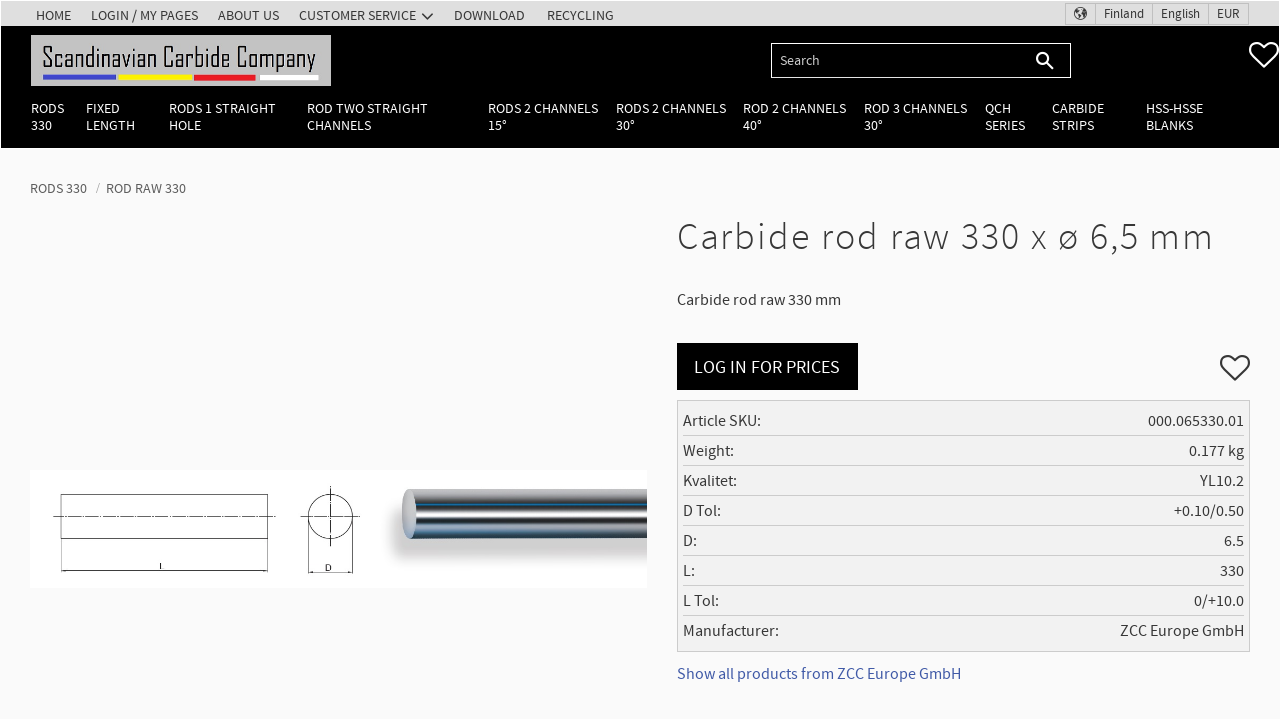

--- FILE ---
content_type: text/plain
request_url: https://www.google-analytics.com/j/collect?v=1&_v=j102&aip=1&a=263273660&t=pageview&_s=1&dl=https%3A%2F%2Fwww.carbide.fi%2Fproduct%2Fcarbide-rod-raw-330-x-o-65-mm&ul=en-us%40posix&dt=Carbide%20rod%20raw%20330%20x%20%C3%B8%206%2C5%20mm&sr=1280x720&vp=1280x720&_u=YEBAAEABAAAAACAAI~&jid=1032790488&gjid=407863381&cid=130772508.1769071405&tid=UA-7838541-9&_gid=1449195104.1769071405&_r=1&_slc=1&z=1766322280
body_size: -450
content:
2,cG-57WF5L44FE